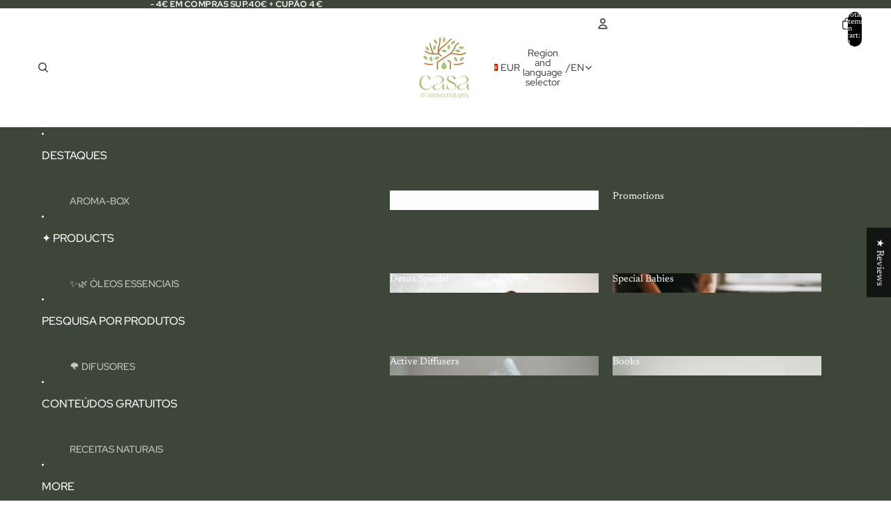

--- FILE ---
content_type: application/javascript; charset=utf-8
request_url: https://enviosecommerce.ctt.pt/shopsystems/v2/shopify/checkout/2858-1734947132.js?shop=casa-daromaterapia.myshopify.com
body_size: 133
content:

// checkout disabled or no carriers are configured for this shop nothing to do 